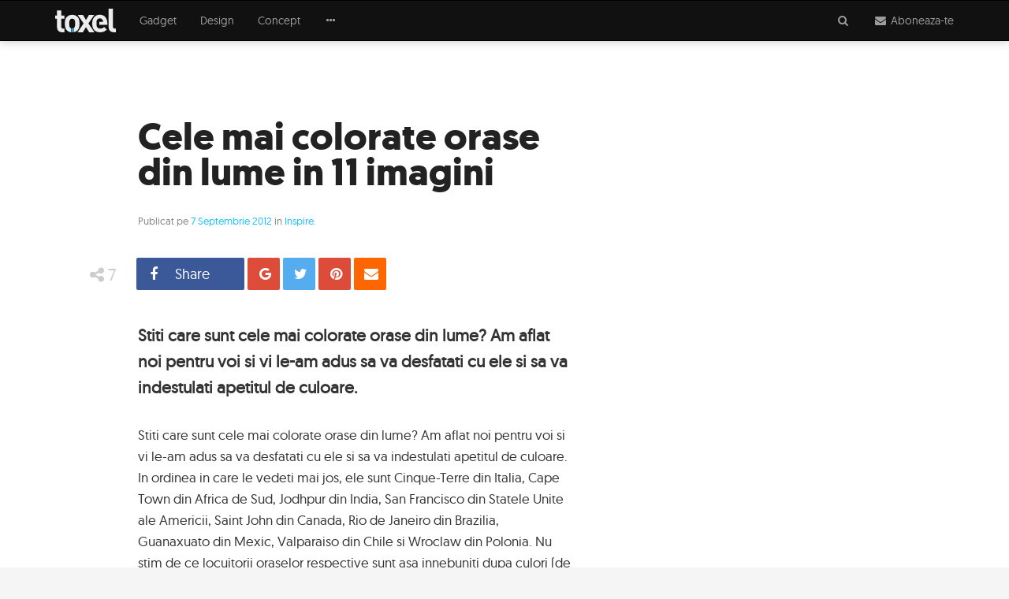

--- FILE ---
content_type: text/html; charset=utf-8
request_url: https://www.google.com/recaptcha/api2/aframe
body_size: 267
content:
<!DOCTYPE HTML><html><head><meta http-equiv="content-type" content="text/html; charset=UTF-8"></head><body><script nonce="pt3amLcV2SVN_DYJgJ3fSg">/** Anti-fraud and anti-abuse applications only. See google.com/recaptcha */ try{var clients={'sodar':'https://pagead2.googlesyndication.com/pagead/sodar?'};window.addEventListener("message",function(a){try{if(a.source===window.parent){var b=JSON.parse(a.data);var c=clients[b['id']];if(c){var d=document.createElement('img');d.src=c+b['params']+'&rc='+(localStorage.getItem("rc::a")?sessionStorage.getItem("rc::b"):"");window.document.body.appendChild(d);sessionStorage.setItem("rc::e",parseInt(sessionStorage.getItem("rc::e")||0)+1);localStorage.setItem("rc::h",'1768934701206');}}}catch(b){}});window.parent.postMessage("_grecaptcha_ready", "*");}catch(b){}</script></body></html>